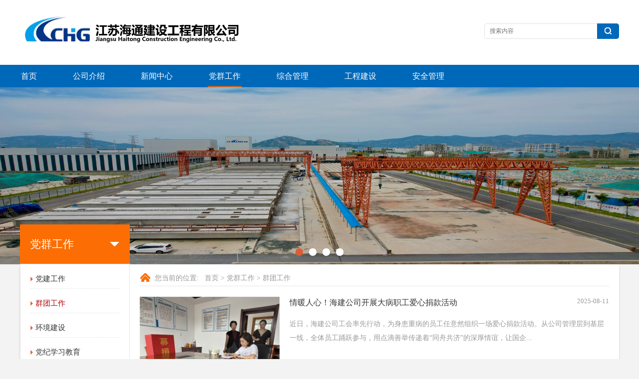

--- FILE ---
content_type: text/html;charset=utf-8
request_url: https://www.lygcec.com/quntuangongzuo/
body_size: 5895
content:
<!DOCTYPE HTML>
<html>
<head>
<title>群团工作_江苏海通建设工程</title>
<meta charset="utf-8">
<meta http-equiv="X-UA-Compatible" content="IE=edge">
<meta name="viewport" content="width=device-width, initial-scale=1">
<meta content="yes" name="apple-mobile-web-app-capable">
<meta content="yes" name="apple-touch-fullscreen">
<meta name="description" content="" />
<meta name="keywords" content="" />
<link href="/favicon.ico" rel="shortcut icon" type="image/x-icon" />
<meta content="initial-scale=1.0, minimum-scale=1.0, maximum-scale=2.0, user-scalable=no, width=device-width" name="viewport" />
<link rel="stylesheet" href="/template/pc/skin/css/font-awesome.css">
<link rel="stylesheet" href="/template/pc/skin/css/global.css">
<link rel="stylesheet" href="/template/pc/skin/css/widget.css">
<link rel="stylesheet" href="/template/pc/skin/css/variouscomponents.css">
<link rel="stylesheet" href="/template/pc/skin/css/images.css">
<link rel="stylesheet" href="/template/pc/skin/css/theme.css">
<link rel="stylesheet" href="/template/pc/skin/css/color_0.css">
<script src="/template/pc/skin/js/jquery.min.js"></script>
<!--[if !IE]><!-->
<script src="/template/pc/skin/js/base.js"></script>
<!--<![endif]-->
<!--[if gte IE 9]>
<script src="/template/pc/skin/js/base.js"></script>
<![endif]-->
<!--[if lt IE 9]>
      <link rel="stylesheet" href="/template/pc/skin/css/font-awesome-ie7.min.css">
      <script src="/template/pc/skin/js/selectivizr.js"></script>
      <script src="/template/pc/skin/js/html5shiv.min.js"></script>
      <script src="/template/pc/skin/js/respond.min.js"></script>
      <script src="/template/pc/skin/js/modernizr.min.js"></script>
    <![endif]-->
<link href="/template/pc/skin/css/lightbox.min.css" rel="stylesheet">
<script src="/template/pc/skin/js/jquery.superslide.js"></script>
<script src="/template/pc/skin/js/common.js"></script>
<script src="/template/pc/skin/js/theme.js"></script>
<!-- feib -->
<script type="text/javascript" src="/template/pc/skin/js/layer.js"></script>
<script type="text/javascript" src="/template/pc/skin/js/language.js"></script>
<!-- plugins -->
<script type="text/javascript" src="/template/pc/skin/js/jquery.formsvalidation.js"></script>
<script type="text/javascript" src="/template/pc/skin/js/jquery.nodecommon.js"></script>
<script type="text/javascript" src="/template/pc/skin/js/extend.js"></script>
<link rel="stylesheet" href="/template/pc/skin/css/animate.min.css">
<script src="/template/pc/skin/js/animate.min.js"></script>
<script type="text/javascript" src="/template/pc/skin/js/components.js"></script>
<script type="text/javascript" src="/template/pc/skin/js/jquery.menu_style.js"></script>
<script type="text/javascript" src="/template/pc/skin/js/jquery.init.js"></script>
<script type="text/javascript">
$(function(){
    dataAnimate();
    (function($,lanno){
        if(lanno === "" || lanno === "default"){
            return '';
        }
        $(".w-languege").each(function(){
            $(this).find("a").each(function(){
                if($(this).data("lanno") === lanno){
                    $(this).addClass("cur");
                }else{
                    if($(this).hasClass("cur")){
                        $(this).removeClass("cur");
                    }
                }
            });
        });
    })(jQuery,"cn");
});
</script>
</head>
<body>
<div class="body">
  <div class="w-container w-header w-header-common">
    <div class="row clearfix">
      <div class="mobile-nav-toggle"><i class="fa fa-navicon fa-2x"></i></div>
      <div class="nav_right_mask"></div>
      <div class="row_top">
        <div class="row_top_in clearfix">
          <div class="column column6">
            <div class="col-logo">
              <div class="w-logo">
               <h1 style="display:none;"><a href="https://www.lygcec.com/"></a></h1>
               <a href="https://www.lygcec.com/" class="w-logo-img"> <img src="/uploads/allimg/20211208/1-21120Q6435W94.png"/> </a> </div>
            </div>
          </div>
          <div class="column column6 clearfix">
            <div class="topLogBox topLogBoxPc">
              <div class="topLogBox-in">
                <div class="lscPc clearfix"> </div>
                <div class="searchPc clearfix"> </div>
                <div class="clearfix">
                  <div class="w-custom">
                    <div class="li-div">
                      <div class="w-searchbox"  style="text-align:right;">
                        <div class="search-w search-defaut-w">
                                                    <form method="get" action="/search.html" name="search">
                          <input type="hidden" name="method" value="1" />                          <input class="input-text-w input-search-w" type="text" name="keywords" id="keywords" placeholder="搜索内容">
                          <input type="hidden" name="search-type" value="site" />
                          <div class="btn-default-w search-btn-w" onclick="javascript:document.search.submit();"> <span class="btn-inner">搜索</span> </div>
                          </form>
                                                  </div>
                      </div>
                    </div>
                  </div>
                </div>
              </div>
            </div>
          </div>
        </div>
      </div>
      <div class="menuPc">
        <div class="menuPc_in">
          <div class="w-nav g-active-add">
            <div class="w-nav-in">
              <ul class="nav_inner clearfix" id="g-web-ul-menu" style="display:none;">
                  <li  class=""><a href = "https://www.lygcec.com/" >首页</a><i class="nav_simpline_cur"></i></li>
                                    <li  class="">
                    <div class="li-parent-div li-parentOne-div"><a href = "/songsijieshao/">公司介绍<i class="fa fa-plus"></i> </a></div>
                    <i class="nav_simpline_cur"></i>                     <div class="submenu">
                      <div class="back-div"><i class="fa fa-angle-left"></i><span>返回</span></div>
                      <ul>
                                                <li><a href = "/gongsijianjie613/">公司简介</a></li>
                                                <li><a href = "/zuzhijigou/">组织机构</a></li>
                                              </ul>
                    </div>
                     
                    </li>
                                    <li  class="">
                    <div class="li-parent-div li-parentOne-div"><a href = "/gongsijianjie/">新闻中心<i class="fa fa-plus"></i> </a></div>
                    <i class="nav_simpline_cur"></i>                     <div class="submenu">
                      <div class="back-div"><i class="fa fa-angle-left"></i><span>返回</span></div>
                      <ul>
                                                <li><a href = "/gongsiyaowen131/">公司要闻</a></li>
                                                <li><a href = "/tongzhigonggao/">通知公告</a></li>
                                                <li><a href = "/jiangxiangrongyu/">奖项荣誉</a></li>
                                              </ul>
                    </div>
                     
                    </li>
                                    <li  class="active">
                    <div class="li-parent-div li-parentOne-div"><a href = "/dangqungongzuo/">党群工作<i class="fa fa-plus"></i> </a></div>
                    <i class="nav_simpline_cur"></i>                     <div class="submenu">
                      <div class="back-div"><i class="fa fa-angle-left"></i><span>返回</span></div>
                      <ul>
                                                <li><a href = "/dangjiangongzuo679/">党建工作</a></li>
                                                <li><a href = "/quntuangongzuo/">群团工作</a></li>
                                                <li><a href = "/huanjingjianshe826/">环境建设</a></li>
                                                <li><a href = "/dangjizhuantixuexi/">党纪学习教育</a></li>
                                                <li><a href = "/jijiangongzuo/">纪检工作</a></li>
                                              </ul>
                    </div>
                     
                    </li>
                                    <li  class="">
                    <div class="li-parent-div li-parentOne-div"><a href = "/jingyingguanli/">综合管理<i class="fa fa-plus"></i> </a></div>
                    <i class="nav_simpline_cur"></i>                     <div class="submenu">
                      <div class="back-div"><i class="fa fa-angle-left"></i><span>返回</span></div>
                      <ul>
                                                <li><a href = "/jingyingguanli388/">经营管理</a></li>
                                                <li><a href = "/jiaoyupeixun/">教育培训</a></li>
                                                <li><a href = "/qiyewenhua188/">企业文化</a></li>
                                                <li><a href = "/laodongjingsai/">劳动竞赛</a></li>
                                              </ul>
                    </div>
                     
                    </li>
                                    <li  class="">
                    <div class="li-parent-div li-parentOne-div"><a href = "/gongchengjianshe/">工程建设 </a></div>
                    <i class="nav_simpline_cur"></i>  
                    </li>
                                    <li  class="">
                    <div class="li-parent-div li-parentOne-div"><a href = "/anquanguanli/">安全管理 </a></div>
                    <i class="nav_simpline_cur"></i>  
                    </li>
                                  <div class="nav_moveBox"></div>
              </ul>
            </div>
          </div>
        </div>
      </div>
      <div class="col-right clearfix">
        <div class="w-nav g-active-add">
          <div class="w-nav-in">
            <ul class="nav_inner clearfix">
                  <li  class=""><a href = "https://www.lygcec.com/" >首页</a><i class="nav_simpline_cur"></i></li>
                                    <li  class="">
                    <div class="li-parent-div li-parentOne-div"><a href = "/songsijieshao/">公司介绍<i class="fa fa-plus"></i> </a></div>
                    <i class="nav_simpline_cur"></i>                     <div class="submenu">
                      <div class="back-div"><i class="fa fa-angle-left"></i><span>返回</span></div>
                      <ul>
                                                <li><a href = "/gongsijianjie613/">公司简介</a></li>
                                                <li><a href = "/zuzhijigou/">组织机构</a></li>
                                              </ul>
                    </div>
                     
                    </li>
                                    <li  class="">
                    <div class="li-parent-div li-parentOne-div"><a href = "/gongsijianjie/">新闻中心<i class="fa fa-plus"></i> </a></div>
                    <i class="nav_simpline_cur"></i>                     <div class="submenu">
                      <div class="back-div"><i class="fa fa-angle-left"></i><span>返回</span></div>
                      <ul>
                                                <li><a href = "/gongsiyaowen131/">公司要闻</a></li>
                                                <li><a href = "/tongzhigonggao/">通知公告</a></li>
                                                <li><a href = "/jiangxiangrongyu/">奖项荣誉</a></li>
                                              </ul>
                    </div>
                     
                    </li>
                                    <li  class="active">
                    <div class="li-parent-div li-parentOne-div"><a href = "/dangqungongzuo/">党群工作<i class="fa fa-plus"></i> </a></div>
                    <i class="nav_simpline_cur"></i>                     <div class="submenu">
                      <div class="back-div"><i class="fa fa-angle-left"></i><span>返回</span></div>
                      <ul>
                                                <li><a href = "/dangjiangongzuo679/">党建工作</a></li>
                                                <li><a href = "/quntuangongzuo/">群团工作</a></li>
                                                <li><a href = "/huanjingjianshe826/">环境建设</a></li>
                                                <li><a href = "/dangjizhuantixuexi/">党纪学习教育</a></li>
                                                <li><a href = "/jijiangongzuo/">纪检工作</a></li>
                                              </ul>
                    </div>
                     
                    </li>
                                    <li  class="">
                    <div class="li-parent-div li-parentOne-div"><a href = "/jingyingguanli/">综合管理<i class="fa fa-plus"></i> </a></div>
                    <i class="nav_simpline_cur"></i>                     <div class="submenu">
                      <div class="back-div"><i class="fa fa-angle-left"></i><span>返回</span></div>
                      <ul>
                                                <li><a href = "/jingyingguanli388/">经营管理</a></li>
                                                <li><a href = "/jiaoyupeixun/">教育培训</a></li>
                                                <li><a href = "/qiyewenhua188/">企业文化</a></li>
                                                <li><a href = "/laodongjingsai/">劳动竞赛</a></li>
                                              </ul>
                    </div>
                     
                    </li>
                                    <li  class="">
                    <div class="li-parent-div li-parentOne-div"><a href = "/gongchengjianshe/">工程建设 </a></div>
                    <i class="nav_simpline_cur"></i>  
                    </li>
                                    <li  class="">
                    <div class="li-parent-div li-parentOne-div"><a href = "/anquanguanli/">安全管理 </a></div>
                    <i class="nav_simpline_cur"></i>  
                    </li>
                                <div class="nav_moveBox"></div>
            </ul>
          </div>
        </div>
        
        <div class="topLogBox topLogBoxTel">
          <div class="topLogBox-in"> </div>
        </div>
      </div>
    </div>
  </div>
   <section class="w-container bannerBox ">
    <div class="banner">
      <ul class="bxslider">
                <li> <img src="/uploads/allimg/20230506/1-230506101Z9118.JPG" alt="幻灯一" title="幻灯一"
                             style=""  
                             /> <a href="javascript:void(0);" target="_self"><span  style="display:none;">none</span></a> </li>
                <li> <img src="/uploads/allimg/20210310/1-2103101619134K.jpg" alt="幻灯二" title="幻灯二"
                             style=""  
                             /> <a href="javascript:void(0);" target="_self"><span  style="display:none;">none</span></a> </li>
                <li> <img src="/uploads/allimg/20210310/1-210310161923F0.jpg" alt="" title=""
                             style=""  
                             /> <a href="javascript:void(0);" target="_self"><span  style="display:none;">none</span></a> </li>
                <li> <img src="/uploads/allimg/20240620/1-2406201F24E49.jpg" alt="" title=""
                             style=""  
                             /> <a href="javascript:void(0);" target="_self"><span  style="display:none;">none</span></a> </li>
              </ul>
      <script src="/template/pc/skin/js/jquery.bxslider.js"></script>
      <link rel="stylesheet" href="/template/pc/skin/css/jquery.bxslider.css">
      <script type="text/javascript">
            var scale = '';
            var speed = 500;
            var pause = 5;
            $(function () {
                $('.banner>ul').bxSlider({
                    mode: 'fade', /*滚动方式 fade、vertical、horizontal */
                    auto: true, /*自动滚动*/
                    autoControls: false, /*自动滚动按钮*/
                    infiniteLoop: true, /*循环滚动*/
                    hideControlOnEnd: true, /*无效按钮隐藏*/
                    adaptiveHeight: true, /*图片是否实际缩放比高度显示控制，图片比例不一样高度变化*/
                    minSlides: 1,
                    maxSlides: 2,
                    scale: scale,
                    speed: speed,
                    pause: pause * 1000
                });
            });
        </script> 
    </div>
  </section>
  <div class="w-container w-main">
    <div class="row">
      <div class="wrap-content-in w-system w-productcom">
        <div class="w-system-in"> 
          <div class="side_bar">
            <div class="w-com-menu w-com-menu-V">
  <div class="w-com-menu-in">
    <div class="systitle">
      <div class="systitle-in">党群工作</div>
      <i class="fa icon_menuControl"></i> </div>
    <ul class="ul-parent">
            <li class="li-parent " >
        <div class="div-parent"> <a href="/dangjiangongzuo679/">党建工作</a><span class="menu_simpline_cur"></span></div>
      </li>
            <li class="li-parent cur" >
        <div class="div-parent"> <a href="/quntuangongzuo/">群团工作</a><span class="menu_simpline_cur"></span></div>
      </li>
            <li class="li-parent " >
        <div class="div-parent"> <a href="/huanjingjianshe826/">环境建设</a><span class="menu_simpline_cur"></span></div>
      </li>
            <li class="li-parent " >
        <div class="div-parent"> <a href="/dangjizhuantixuexi/">党纪学习教育</a><span class="menu_simpline_cur"></span></div>
      </li>
            <li class="li-parent " >
        <div class="div-parent"> <a href="/jijiangongzuo/">纪检工作</a><span class="menu_simpline_cur"></span></div>
      </li>
            <li class="li-parent " >
        <div class="div-parent"> <a href="/bainiandangshidajiaxue/">百年党史大家学</a><span class="menu_simpline_cur"></span></div>
      </li>
            <li class="li-parent " >
        <div class="div-parent"> <a href="/zhigongyuandi/">职工园地</a><span class="menu_simpline_cur"></span></div>
      </li>
          </ul>
  </div>
</div>

          </div>
          <div class="side_left">
            <div class="crumbs">
              <div class="crumbs_in">您当前的位置: &nbsp; <a href='/' class='crumb'>首页</a> &gt; <a href='/dangqungongzuo/' class='crumb'>党群工作</a> &gt; <a href='/quntuangongzuo/'>群团工作</a></div>
            </div>
            <div class="w-News-list w-News-list6 news_imgScaleBig">
              <div class="w-News-list-in clearfix">
                <ul>
                                  <li>
                    <div class="news-item">
                      <div class="news-imgbox" title="情暖人心！海建公司开展大病职工爱心捐款活动"> <a target="_self" class="img-count w-news-img" href="/dangqungongzuo/1676.html">
                        <div style="padding-bottom:75%;" class="aspectRatio"></div>
                        <div class="img-count-in"><img alt="情暖人心！海建公司开展大病职工爱心捐款活动" src="/uploads/thumb/600_600/1-250Q91J42T10.jpeg"></div>
                        </a> </div>
                      <div class="news-com">
                        <div class="news-together">
                          <div class="news-h"> <a target="_self" href="/dangqungongzuo/1676.html" title="情暖人心！海建公司开展大病职工爱心捐款活动">情暖人心！海建公司开展大病职工爱心捐款活动</a> </div>
                          <div class="date">2025-08-11</div>
                        </div>
                        <div class="news-sum">近日，海建公司工会率先行动，为身患重病的员工任意然组织一场爱心捐款活动。从公司管理层到基层一线，全体员工踊跃参与，用点滴善举传递着“同舟共济”的深厚情谊，让国企...</div>
                      </div>
                    </div>
                  </li>
                                  <li>
                    <div class="news-item">
                      <div class="news-imgbox" title="江苏海建新丝路公司赴工地试验室开展夏季慰问暨安全督查活动"> <a target="_self" class="img-count w-news-img" href="/dangqungongzuo/1661.html">
                        <div style="padding-bottom:75%;" class="aspectRatio"></div>
                        <div class="img-count-in"><img alt="江苏海建新丝路公司赴工地试验室开展夏季慰问暨安全督查活动" src="/uploads/thumb/600_600/1-250HQ0535N06.png"></div>
                        </a> </div>
                      <div class="news-com">
                        <div class="news-together">
                          <div class="news-h"> <a target="_self" href="/dangqungongzuo/1661.html" title="江苏海建新丝路公司赴工地试验室开展夏季慰问暨安全督查活动">江苏海建新丝路公司赴工地试验室开展夏季慰问暨安全督查活动</a> </div>
                          <div class="date">2025-07-24</div>
                        </div>
                        <div class="news-sum">连日来持续高温，给坚守在室外检测一线的员工带来严峻考验。近日，公司经理车树强带领安全部及工会负责人深入项目试验室，开展“夏日送清凉”慰问活动，为一线员工送去防暑...</div>
                      </div>
                    </div>
                  </li>
                                  <li>
                    <div class="news-item">
                      <div class="news-imgbox" title="高温下的“暖心护航”| 海建公司工会开展夏季安康“三送”活动"> <a target="_self" class="img-count w-news-img" href="/dangqungongzuo/1655.html">
                        <div style="padding-bottom:75%;" class="aspectRatio"></div>
                        <div class="img-count-in"><img alt="高温下的“暖心护航”| 海建公司工会开展夏季安康“三送”活动" src="/uploads/thumb/600_600/1-250G6102912L0.jpeg"></div>
                        </a> </div>
                      <div class="news-com">
                        <div class="news-together">
                          <div class="news-h"> <a target="_self" href="/dangqungongzuo/1655.html" title="高温下的“暖心护航”| 海建公司工会开展夏季安康“三送”活动">高温下的“暖心护航”| 海建公司工会开展夏季安康“三送”活动</a> </div>
                          <div class="date">2025-07-16</div>
                        </div>
                        <div class="news-sum">为切实关怀一线职工工作和生活，进一步强化工会服务效能，7月15日，海建公司党委书记、董事长于振国带领工会一行深入施工一线，开展“战高温保生产 工会护航在一线”夏...</div>
                      </div>
                    </div>
                  </li>
                                  <li>
                    <div class="news-item">
                      <div class="news-imgbox" title="通仁分公司党总支开展“传承雷锋精神，争当时代先锋”主题党日活动"> <a target="_self" class="img-count w-news-img" href="/dangqungongzuo/1515.html">
                        <div style="padding-bottom:75%;" class="aspectRatio"></div>
                        <div class="img-count-in"><img alt="通仁分公司党总支开展“传承雷锋精神，争当时代先锋”主题党日活动" src="/uploads/thumb/600_600/1-25030609463N51.jpeg"></div>
                        </a> </div>
                      <div class="news-com">
                        <div class="news-together">
                          <div class="news-h"> <a target="_self" href="/dangqungongzuo/1515.html" title="通仁分公司党总支开展“传承雷锋精神，争当时代先锋”主题党日活动">通仁分公司党总支开展“传承雷锋精神，争当时代先锋”主题党日活动</a> </div>
                          <div class="date">2025-03-06</div>
                        </div>
                        <div class="news-sum">为深入贯彻落实习近平总书记关于弘扬雷锋精神的重要指示精神、传承和践行雷锋精神，3月5日，通仁分公司党总支组织开展“传承雷锋精神，争当时代先锋”主题党日活动。此次...</div>
                      </div>
                    </div>
                  </li>
                                  <li>
                    <div class="news-item">
                      <div class="news-imgbox" title="江苏海建公司慰问企业军转干部"> <a target="_self" class="img-count w-news-img" href="/dangqungongzuo/1470.html">
                        <div style="padding-bottom:75%;" class="aspectRatio"></div>
                        <div class="img-count-in"><img alt="江苏海建公司慰问企业军转干部" src="/uploads/thumb/600_600/1-2502060Z032215.jpeg"></div>
                        </a> </div>
                      <div class="news-com">
                        <div class="news-together">
                          <div class="news-h"> <a target="_self" href="/dangqungongzuo/1470.html" title="江苏海建公司慰问企业军转干部">江苏海建公司慰问企业军转干部</a> </div>
                          <div class="date">2025-01-21</div>
                        </div>
                        <div class="news-sum">1月21日，在2025年新春佳节来临之际，江苏海建公司党委书记、董事长于振国带领人力资源部一行，上门看望企业退休军转干部，为他们送去关怀和慰问金，并致以新春问候...</div>
                      </div>
                    </div>
                  </li>
                    
                </ul>
              </div>
            </div>
           <div class="next1">  <a><<</a> <a><</a> <a class="on1">1</a><a href="/quntuangongzuo/list_5_2/" data-ey_fc35fdc="html" data-tmp="1">2</a><a href="/quntuangongzuo/list_5_3/" data-ey_fc35fdc="html" data-tmp="1">3</a><a href="/quntuangongzuo/list_5_4/" data-ey_fc35fdc="html" data-tmp="1">4</a><a href="/quntuangongzuo/list_5_5/" data-ey_fc35fdc="html" data-tmp="1">5</a> <a href="/quntuangongzuo/list_5_2/" data-ey_fc35fdc="html" data-tmp="1">></a> <a href="/quntuangongzuo/list_5_15/" data-ey_fc35fdc="html" data-tmp="1">>></a></div>
          </div>
        </div>
      </div>
    </div>
  </div>
  <div class="w-container w-footer">
    <div class="w-footer-section pdTop-medium pdBottom-default" >
      <div class="w-footer-in" style="max-width:;">
        <div class="foot-mask" ></div>
        <div class="w-foot-content  pdTop-default pdBottom-default">
          <div class="li-div">
            <div class="w-text"  style="">
              <div style=" text-align:center; line-height:2;">地址：地址：连云港市海州区建设东路72号<br/>
                电话：电话：0518-85588722 &nbsp;&nbsp; 传真： &nbsp; &nbsp;邮箱：</div>
            </div>
          </div>
          <div class="li-div">
            <div class="w-space space-b noChoose"  style="height:20px;">
              <div class="stretch-b"></div>
            </div>
          </div>
          <div class="li-div">
            <div class="w-text"  style="">
              <div style="position:relative;">
                <div style="position:absolute; left:50%; margin-left:-1500px; width:3000px; top:0; bottom:0; background:#262626;"></div>
                <div style=" position:relative; z-index:1;text-align:center; padding-top:0.5em; padding-bottom:0.5em;"><span style="color: #999;">Copyright © 2012-2021 海通建设工程有限公司 版权所有&nbsp;&nbsp; &nbsp;&nbsp;连云港阔耀智能工程有限公司制作 <a href="https://beian.miit.gov.cn/" rel="nofollow" target="_blank">苏ICP备13042614号-1</a></span></div>
              </div>
            </div>
          </div>
        </div>
      </div>
    </div>
  </div>
     <!-- 应用插件标签 start -->
     <!-- 应用插件标签 end -->
</div>
<div class="topTel" onclick="$('body,html').animate({scrollTop: 0}, 500);"><i class="fa fa-arrow-up"></i></div>

<script type="text/javascript" src="/template/pc/skin/js/jquery.global.js"></script> 
<script type="text/javascript" src="/template/pc/skin/js/jquery.form.js"></script> 
<script type="text/javascript" src="/template/pc/skin/js/lightbox.min.js"></script> 
<script type="text/javascript" src="/template/pc/skin/js/jquery.news_list.js"></script> 
</body>
</html>

--- FILE ---
content_type: text/css
request_url: https://www.lygcec.com/template/pc/skin/css/color_0.css
body_size: 2920
content:
@charset "utf-8";
.topLogBox a:hover,.w-languege a.cur{color:#B60005;}
.topLogBox .w-search .search-btn-w{ background-color:#B60005;}
.topLogBox .w-search .input-search-w{ border-color:#B60005;}
.menuPc,.w-admin-nav{ background:#0068B9;}
.w-nav li:hover > a, .w-nav  li:hover > .li-parent-div > a, .w-nav li.active > a, .w-nav li.active > .li-parent-div > a,.w-admin-header .w-nav .nav_inner > li:hover > a,.w-admin-header .w-nav .nav_inner > li:hover > .li-parent-div > a,.w-admin-header .w-nav .nav_inner > li.active > a,.w-admin-header .w-nav .nav_inner > li.active > .li-parent-div > a{color:#fff;}
.bx-wrapper .bx-pager.bx-default-pager a:hover, .bx-wrapper .bx-pager.bx-default-pager a.active,.banner .bx-wrapper .bx-pager.bx-default-pager a:hover,.banner .bx-wrapper .bx-pager.bx-default-pager a.active{background-color:#DC5D32 !important; border-color:#DC5D32;}
.w-text a:hover,.newsDetail .news-others a:hover{color:#B60005;}
.bx-wrapper .bx-prev:hover,.bx-wrapper .bx-next:hover{background-color:#B60005 !important;}
/*--------------------组件-------------------------*/
.btn-default-w{}
.btn-default-w:hover,.btn-default-w:focus, .btn-global-w:hover,.btn-global-w:focus{background-color:#B60005; border-color:#B60005; color:#fff; }
.w-social .social-item{}
.w-social .social-item:hover{ background:#B60005;}
.search-defaut-w .search-btn-w{ background-color:#0068B9;}
.search-defaut-w .search-btn-w:hover{background-color:#DB0005;}
.w-form-submit .w-buttom .btn-default-w{ background:#B60005; border-color:#B60005; color:#fff;}
.w-form-submit .w-buttom .btn-default-w:hover{ background:#DB0005; border-color:#DB0005;}
.color_s_default{ color:#454545;}
.bg_s_default{ background:#454545;}
.w-service-fixed .color_s_default:hover{color:#B60005;}
.w-service-fixed .bg_s_default:hover{ background:#B60005;}
.w-service-fixed .service-popc{background:#B60005; }
.w-lantern-h .lantern_pre:hover{ background-image:url(../img/slide_lhover.png);}
.w-lantern-h .lantern_next:hover{ background-image:url(../img/slide_rhover.png);}
.captionbgFadeOutScale .caption .captionbg,.captionbgFadeInLeft.imgLeftBig .caption .captionbg,.captionbgFadeInRight.imgRightBig .caption .captionbg{background-color:#B60005;}
.w-slide-page-num .slide-page a.active{ background-color:#DB0005;}
.prd_pageState span.active{ border-color:#B60005;}
.w-slide .cycle-prev:hover,.w-slide .cycle-next:hover{ background-color:#B60005;}
/*-----------------footer-------------------------*/
.w-footer{}
.w-footer a:hover{ color:#fff;}
.w-footer .icon-social{ background-image:url("../img/icon-social-w0.png");}
.w-footer .w-social .social-item{ background:#fff;}
.w-footer .w-social .social-item:hover{ background:#B60005;}
/*--------------------系统------------------------*/
.systitle{ background:#fc6e03;}
.crumbs a:hover,.w-breadcrumbs a:hover{color:#B60005;}
.w-pages a:hover,.w-pages a.cur{color:#fff; background-color:#B60005;  border-color:#B60005;}
.info_tab li.cur_tab a{ color:#444;}
.w-prd-list-cell a:hover{ color:#B60005; }
.w-prd-list-cell .w-prd-btns a.btn-buy{ background:#B60005; border-color:#B60005; }
.w-prd-list-cell .w-prd-btns a.btn-buy:hover{ background:#DB0005; border-color:#DB0005;}
.w-prd-list-cell .w-prd-btns a.btn-addCart:hover{ color:#B60005; border-color:#B60005;}
.w-productList .prd_pre:hover,.w-productList .prd_next:hover{ background-color:#B60005; }
.rotatePicbox-tel .navSlide .active{ background:#B60005;}
.info_tab li.cur_tab a{color:#B60005;}
.product-detail-info .product-title h2,.product-title-top h2{ color:#B60005;}
.product-detail-top2 .bx-wrapper .bx-pager.bx-default-pager a:hover, .product-detail-top2 .bx-wrapper .bx-pager.bx-default-pager a.active{ background-color:#fff !important;}
/*-------------新闻--------------------*/
.w-News-list a.news-kind,.w-adNews .news-item .news-h a.news-kind{ color:#B60005;}
.w-News-list .news-com .news-h a:hover,.w-adNews .news-h a:hover,.w-adNews1 li .news-item .news-com .news-h a:hover{color:#B60005;}
.w-News-list .news-h a.news-kind:hover,.w-adNews .news-h a.news-kind:hover{ color:#DB0005;}
.w-News-list3 .news-com .news-h,.w-News-list4 .news-com .news-h{  background-image:url('../img/newsli.png');}
.w-News-list5 li .news-item .data-day,.w-adNews1 li .news-item .data-day{ background:#B60005;}
.w-News-list7 li .date .date-day,.w-News-list7 li .date .date-yearMonth{ background:#B60005; color:#fff;}
.w-adNews3 .w-adNews-texts li a:hover .w-adNews-textH h3{ color:#B60005;}
.w-adNews3 .w-adNews-imgs .adNews3prev,.w-adNews3 .w-adNews-imgs .adNews3next{background-color:#B60005;}
.w-adNews4 li{  background-image:url('../img/newsli.png');}
.w-adNews9 li:hover{ background:#B60005;}
.w-adNews9 li:hover .date{ background:#DB0005;}
.w-adNews9 li:hover .date .date-day,.w-adNews9 li:hover .date .date-yearMonth{ color:#fff;}
.w-adNews9 li:hover a,.w-adNews9 li:hover .news-item .news-h a.news-kind{ color:#fff;}
.w-adNews9 .news-h a:hover{ color:#fff;}
.w-adNews9 li:hover .news-com .news-sum{ color:#fff;}
.w-adNews10 li .news-item .news-com .more a{ background:#B60005;}
.w-adNews10 li .news-item .news-com .more a:hover{ background:#DB0005;}
.w-adNews11 li .news-btn:after{ background:#B60005;}
.newsDetail .newsTitle{ color:#B60005;}

.w-faq-list3 li .faq_tit .icon_adore{  background-image:url('../img/icon1_0.png');}
.w-faq-list3 li.open .faq_tit{ background:#B60005;}
/*-----------------------会员中心和购物车--------------------*/
.w-admin-top .w-sign .w-admin-register, .w-admin-top .w-sign .w-admin-person,.w-admin-shopCart a .fa-shopping-cart,.order-progress .order-progress-text > div.cur,.orderA .orderA-statue .orderA-s,.orderA .order-route .order-route-notice a,.orderA .orderA-statue .orderA-btn .btn-green-A,.w-admin-sidemenu li.cur a,.payStatue-nav a.cur,.personInfoA .uploadimgA{ color:#B60005;}
.order-progress .order-progress-line .order-progress-line-sec.cur .curcle{background-image:url("../img/progress_complete.png");}
.order-progress .order-progress-line .order-progress-line-sec.cur .line,.btn-greenC,.btn-greenA{background-color:#B60005;}
.checkbox_tel input[type="checkbox"]:checked + label{background-color:#B60005;}
.orderA .orderA-statue .orderA-btn .btn-green-A,.section-con-new,.payStatue-nav a.cur{ border-color:#B60005;}
.orderSum-item .imgB,.order-routes .order-routeItem.cur .order-routeItem-img .imgA{background-color:#FDF053;}
.order-routes .order-routeItem.cur .order-routeItem-img .lineA{background-image:url('../img/routelinecur.png');}
/*----------------------标题------------------------*/
.color_main,.w-title37 h2,.w-title2 .title-h-in h2{color:#333333;}
.color_vice{color:#b1b1b1;}
.color_vice_light{}
.color_h{}
.color_span{}
.colorbg_main{color:#B60005;}
.bg_main{background-color:#B60005;}
.bg_main_light{background-color:#f8f8f8;}
.bg_simpline{background-color:#B60005;}
.border_colorall_main{border-color:#B60005;}
.aHoverborder_main:hover{border-color:#B60005;}
.border_colorleft_main{border-left-color:#B60005;}
.border_colortop_main{border-top-color:#B60005;}
.border_colorright_main{border-right-color:#B60005;}
.border_colorbottom_main{border-bottom-color:#B60005;}
.aHovercolor_main:hover{color:#B60005;}
.aHoverbg_main:hover{background-color:#B60005;}
.border_colorall_main_deepen{border-color:#DB0005;}
.aHovercolor_deepen:hover{ color:#DB0005;}
.aHoverbg_deepen:hover{ background-color:#DB0005;}
.aHoverborder_deepen:hover{border-color:#DB0005;}
.colorChange{background-color:#B60005;
    background-image: -webkit-linear-gradient(bottom, #B60005, #DB0005);
	background-image: -moz-linear-gradient(bottom, #B60005, #DB0005);
	background-image: -o-linear-gradient(bottom, #B60005, #DB0005);
	background-image: -ms-linear-gradient(bottom, #B60005,#DB0005);
	background-image: linear-gradient(to top, #B60005, #DB0005);
	FILTER: progid:DXImageTransform.Microsoft.Gradient(startColorStr=#DB0005, endColorStr=#B60005);}
.colorChange_deepen{background-color:#B60005;
    background-image: -webkit-linear-gradient(bottom, #DB0005,#B60005);
	background-image: -moz-linear-gradient(bottom, #DB0005, #B60005);
	background-image: -o-linear-gradient(bottom, #DB0005, #B60005);
	background-image: -ms-linear-gradient(bottom, #DB0005, #B60005);
	background-image: linear-gradient(to top, #DB0005, #B60005);
	FILTER: progid:DXImageTransform.Microsoft.Gradient(startColorStr=#B60005, endColorStr=#DB0005);}
.bg_main_change{background-color:#B60005;
    background-image: -webkit-linear-gradient(bottom, #ffffff, #B60005);
	background-image: -moz-linear-gradient(bottom, #ffffff, #B60005);
	background-image: -o-linear-gradient(bottom, #ffffff, #B60005);
	background-image: -ms-linear-gradient(bottom, #ffffff,#B60005);
	background-image: linear-gradient(to top, #ffffff, #B60005);
	FILTER: progid:DXImageTransform.Microsoft.Gradient(startColorStr=#B60005, endColorStr=#ffffff);}
.bg_main_changeDeepen{background-color:#B60005;
    background-image: -webkit-linear-gradient(bottom, #B60005, #ffffff);
	background-image: -moz-linear-gradient(bottom, #B60005, #ffffff);
	background-image: -o-linear-gradient(bottom, #B60005, #ffffff);
	background-image: -ms-linear-gradient(bottom, #B60005,#ffffff);
	background-image: linear-gradient(to top, #B60005, #ffffff);
	FILTER: progid:DXImageTransform.Microsoft.Gradient(startColorStr=#ffffff, endColorStr=#B60005);}
.bg_main_change_left{background-color:#B60005;
    background-image: -webkit-linear-gradient(right, #ffffff, #B60005);
	background-image: -moz-linear-gradient(right, #ffffff, #B60005);
	background-image: -o-linear-gradient(right, #ffffff, #B60005);
	background-image: -ms-linear-gradient(right, #ffffff,#B60005);
	background-image: linear-gradient(to left, #ffffff, #B60005);}
.bg_main_changeDeepen_left{background-color:#B60005;
    background-image: -webkit-linear-gradient(right, #B60005, #ffffff);
	background-image: -moz-linear-gradient(right, #B60005, #ffffff);
	background-image: -o-linear-gradient(right, #B60005, #ffffff);
	background-image: -ms-linear-gradient(right, #B60005,#ffffff);
	background-image: linear-gradient(to left, #B60005, #ffffff);}
.w-title17 .title-text-in{ background:#B60005;}
.w-title17 .w-title-inner{background-image:url("../img/tit17bg_0.png");}
.w-title17 .more:hover{ background-image:url("../img/tit17_morehover_0.png");}
.w-title19 .more .icon_more,.icon_more19bg{ background-image:url("../img/icon_more_0.png");}
.w-title20 .tith:after{ background:#B60005;}
@media (min-width:768px){
	.w-com-menu-V > .w-com-menu-in > .ul-parent > .li-parent:hover > .div-parent a,.w-com-menu-V > .w-com-menu-in > .ul-parent > .li-parent.cur > .div-parent a{ color:#B60005;}
	.w-com-menu-V > .w-com-menu-in > .ul-parent > .li-parent:hover > .div-parent .fa,.w-com-menu-V > .w-com-menu-in > .ul-parent > .li-parent.cur > .div-parent .fa{ color:#B60005;}
	.w-com-menu-V .ul-submenu li:hover >.div-parent a,.w-com-menu .ul-submenu li:hover >.div-parent .fa,.w-com-menu-V .ul-submenu li.cur >.div-parent a,.w-com-menu .ul-submenu li.cur >.div-parent .fa{ color:#B60005;}
   .w-com-menu-H >.w-com-menu-in>.ul-parent> li:hover >.div-parent a,.w-com-menu-H >.w-com-menu-in>.ul-parent> li.cur >.div-parent a{color:#B60005;}
	.w-com-menu-H .ul-submenu li:hover> .div-parent >a,.w-com-menu-H .ul-submenu li.cur> .div-parent >a{ color:#B60005; }
}
@media (min-width:961px){
	.w-nav .submenu{}
	.w-nav .submenu li:hover > a, .w-nav .submenu  li:hover > .li-parent-div > a, .w-nav .submenu li.active > a, .w-nav .submenu li.active  >.li-parent-div > a{ color:#B60005; background:none;}
}
@media (max-width:960px){
	.w-nav li:hover > a, .w-nav  li:hover > .li-parent-div > a, .w-nav li.active > a, .w-nav li.active > .li-parent-div > a,.w-admin-header .w-nav .nav_inner > li:hover > a,.w-admin-header .w-nav .nav_inner > li:hover > .li-parent-div > a,.w-admin-header .w-nav .nav_inner > li.active > a,.w-admin-header .w-nav .nav_inner > li.active > .li-parent-div > a{color:#B60005;}
	.topLogBox a:hover,.w-languege a.cur{color:#B60005;}
	.w-productList1 .w-prd-list-cell:hover .w-prd-infobox{ background:none;}
}
@media (max-width:767px){
	.w-com-menu{ border-bottom:2px solid #B60005;}
	.w-com-menu .ul-parent{background-color:#f2f2f2;}
	.w-com-menu .ul-submenu ul{ background-color:#fdfdfd;}
	.w-com-menu .ul-submenu .ul-submenu ul{ background-color:#fff}
	.w-com-menu li a, .w-com-menu .ul-submenu li a{text-align:left;}
	.w-com-menu li a, .w-com-menu .ul-submenu li a,.w-com-menu .fa{color:#2b2b2b; }
	.w-com-menu li, .w-com-menu .ul-submenu li{border:none; border-bottom:1px solid #fff;}
	.w-com-menu li >.div-parent:hover a,.w-com-menu  li.cur >.div-parent a{ background:none; }
	.w-com-menu li > .div-parent:hover > a, .w-com-menu li.cur > .div-parent > a, .w-com-menu li > .div-parent:hover > .fa, .w-com-menu li.cur > .div-parent > .fa{color:#B60005; }
	.w-com-menu .ul-submenu li > .div-parent:hover a, .w-com-menu .ul-submenu li.cur > .div-parent a{background:none;}
	.systitle{color:#fff; text-align:center;}
	/*-----------------------会员中心和购物车--------------------*/
	.order-routes .order-routeItem.cur .order-routeItem-img .lineA{background-image:url('../img/routelinecurtel.png');}
}